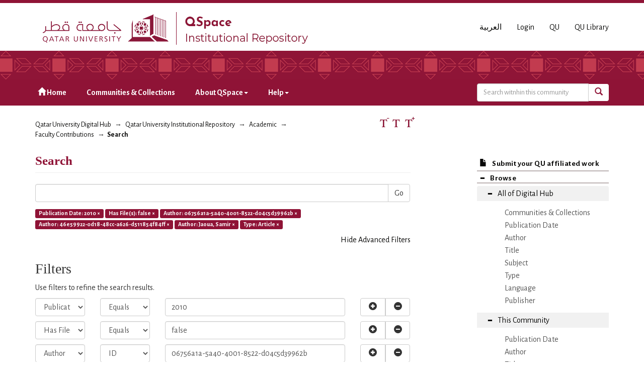

--- FILE ---
content_type: text/html;charset=utf-8
request_url: https://qspace.qu.edu.qa/handle/10576/32/discover?filtertype_0=has_content_in_original_bundle&filtertype_1=author&filtertype_2=author&filter_relational_operator_1=authority&filtertype_3=author&filter_relational_operator_0=equals&filtertype_4=type&filter_2=46e59922-0d18-48cc-a626-d511854f84ff&filter_relational_operator_3=equals&filter_1=06756a1a-5a40-4001-8522-d04c5d39962b&filter_relational_operator_2=authority&filter_0=false&filter_relational_operator_4=equals&filter_4=Article&filter_3=Jaoua%2C+Samir&filtertype=dateIssued&filter_relational_operator=equals&filter=2010
body_size: 52190
content:
<!DOCTYPE html>
            <!--[if lt IE 7]> <html class="no-js lt-ie9 lt-ie8 lt-ie7" lang="en"> <![endif]-->
            <!--[if IE 7]>    <html class="no-js lt-ie9 lt-ie8" lang="en"> <![endif]-->
            <!--[if IE 8]>    <html class="no-js lt-ie9" lang="en"> <![endif]-->
            <!--[if gt IE 8]><!--> <html class="no-js" lang="en"> <!--<![endif]-->
            <head><META http-equiv="Content-Type" content="text/html; charset=UTF-8">
<meta charset="utf-8">
<meta content="text/html; charset=UTF-8" http-equiv="Content-Type">
<meta content="IE=edge,chrome=1" http-equiv="X-UA-Compatible">
<meta content="width=device-width,initial-scale=1" name="viewport">
<script src="https://www.googletagmanager.com/gtag/js?id=UA-162916807-1" async="true"></script><script>
                window.dataLayer = window.dataLayer || [];
                function gtag(){dataLayer.push(arguments);}
                gtag('js', new Date());

                gtag('config', 'UA-162916807-1');
          </script>
<link href="https://fonts.googleapis.com/css?family=Alegreya+Sans+SC|Alegreya+Sans:400,700" rel="stylesheet" type="text/css">
<link rel="shortcut icon" href="/themes/QSpace-Mirage2/images/favicon.png">
<link rel="apple-touch-icon" href="/themes/QSpace-Mirage2/images/apple-touch-icon.png">
<meta name="Generator" content="DSpace 6.3">
<meta name="ROBOTS" content="NOINDEX, FOLLOW">
<link href="/themes/QSpace-Mirage2/styles/main.css" rel="stylesheet">
<link type="application/opensearchdescription+xml" rel="search" href="https://qspace.qu.edu.qa:443/open-search/description.xml" title="DSpace">
<script>
                //Clear default text of empty text areas on focus
                function tFocus(element)
                {
                if (element.value == ' '){element.value='';}
                }
                //Clear default text of empty text areas on submit
                function tSubmit(form)
                {
                var defaultedElements = document.getElementsByTagName("textarea");
                for (var i=0; i != defaultedElements.length; i++){
                if (defaultedElements[i].value == ' '){
                defaultedElements[i].value='';}}
                }
                //Disable pressing 'enter' key to submit a form (otherwise pressing 'enter' causes a submission to start over)
                function disableEnterKey(e)
                {
                var key;

                if(window.event)
                key = window.event.keyCode;     //Internet Explorer
                else
                key = e.which;     //Firefox and Netscape

                if(key == 13)  //if "Enter" pressed, then disable!
                return false;
                else
                return true;
                }
            </script><!--[if lt IE 9]>
                <script src="/themes/QSpace-Mirage2/vendor/html5shiv/dist/html5shiv.js"> </script>
                <script src="/themes/QSpace-Mirage2/vendor/respond/dest/respond.min.js"> </script>
                <![endif]--><script src="/themes/QSpace-Mirage2/vendor/modernizr/modernizr.js"> </script>
<title>Search</title>
<script src="https://www.google.com/recaptcha/api.js"></script>
</head><body>
<header>
<div role="navigation" class="navbar navbar-default navbar-static-top">
<div class="container">
<div class="navbar-header">
<a href="/" class="
								navbar-brand visible-xs col-xs-7
							"><img class="desktop hidden-xs hidden-sm" src="https://qspace.qu.edu.qa/themes/QSpace-Mirage2/images/QU_QSpace_desktop_en.png"><img class="mobile hidden-lg hidden-md" src="https://qspace.qu.edu.qa/themes/QSpace-Mirage2/images/QU_QSpace_mobile_en.png"></a><a href="/" class="
								navbar-brand hidden-xs
							"><img class="desktop hidden-xs hidden-sm" src="https://qspace.qu.edu.qa/themes/QSpace-Mirage2/images/QU_QSpace_desktop_en.png"><img class="mobile hidden-lg hidden-md" src="https://qspace.qu.edu.qa/themes/QSpace-Mirage2/images/QU_QSpace_mobile_en.png"></a>
<div class="
										navbar-header pull-right visible-xs hidden-sm hidden-md hidden-lg
								">
<ul id="mobile-navigation" class="nav nav-pills pull-left ">
<li class="dropdown" id="ds-language-selection-xs">
<button data-toggle="dropdown" class="dropdown-toggle navbar-toggle navbar-link" role="button" href="#" id="language-dropdown-toggle-xs"><b aria-hidden="true" class="visible-xs glyphicon glyphicon-globe"></b></button>
<ul data-no-collapse="true" aria-labelledby="language-dropdown-toggle-xs" role="menu" class="dropdown-menu pull-right">
<li role="presentation" class="disabled">
<a href="?filtertype_0=has_content_in_original_bundle&filtertype_1=author&filtertype_2=author&filter_relational_operator_1=authority&filtertype_3=author&filter_relational_operator_0=equals&filtertype_4=type&filter_2=46e59922-0d18-48cc-a626-d511854f84ff&filter_relational_operator_3=equals&filter_1=06756a1a-5a40-4001-8522-d04c5d39962b&filter_relational_operator_2=authority&filter_0=false&filter_relational_operator_4=equals&filter_4=Article&filter_3=Jaoua%2C+Samir&filtertype=dateIssued&filter_relational_operator=equals&filter=2010&locale-attribute=en">English</a>
</li>
<li role="presentation">
<a href="?filtertype_0=has_content_in_original_bundle&filtertype_1=author&filtertype_2=author&filter_relational_operator_1=authority&filtertype_3=author&filter_relational_operator_0=equals&filtertype_4=type&filter_2=46e59922-0d18-48cc-a626-d511854f84ff&filter_relational_operator_3=equals&filter_1=06756a1a-5a40-4001-8522-d04c5d39962b&filter_relational_operator_2=authority&filter_0=false&filter_relational_operator_4=equals&filter_4=Article&filter_3=Jaoua%2C+Samir&filtertype=dateIssued&filter_relational_operator=equals&filter=2010&locale-attribute=ar">العربية</a>
</li>
</ul>
</li>
<li>
<form method="get" action="/login" style="display: inline">
<button class="navbar-toggle navbar-link"><b aria-hidden="true" class="visible-xs glyphicon glyphicon-user"></b></button>
</form>
</li>
</ul>
<button data-toggle="offcanvas" class="navbar-toggle" type="button"><span class="sr-only">Toggle navigation</span><span class="icon-bar"></span><span class="icon-bar"></span><span class="icon-bar"></span></button>
</div>
<div id="desktop-navigation" class="
										navbar-header pull-right hidden-xs
								">
<ul class="nav navbar-nav pull-left">
<li class="dropdown" id="ds-language-selection">
<a href="?filtertype_0=has_content_in_original_bundle&filtertype_1=author&filtertype_2=author&filter_relational_operator_1=authority&filtertype_3=author&filter_relational_operator_0=equals&filtertype_4=type&filter_2=46e59922-0d18-48cc-a626-d511854f84ff&filter_relational_operator_3=equals&filter_1=06756a1a-5a40-4001-8522-d04c5d39962b&filter_relational_operator_2=authority&filter_0=false&filter_relational_operator_4=equals&filter_4=Article&filter_3=Jaoua%2C+Samir&filtertype=dateIssued&filter_relational_operator=equals&filter=2010&locale-attribute=ar">العربية</a>
</li>
<input id="selected-language" type="hidden" value="en">
</ul>
<ul class="nav navbar-nav pull-left">
<li>
<a href="/login"><span class="hidden-xs">Login</span></a>
</li>
</ul>
<ul class="nav navbar-nav pull-left hidden-sm hidden-xs">
<li>
<a href="http://www.qu.edu.qa"><span>QU</span></a>
</li>
<li>
<a href="http://library.qu.edu.qa"><span>QU Library</span></a>
</li>
</ul>
<button type="button" class="navbar-toggle visible-sm" data-toggle="offcanvas"><span class="sr-only">Toggle navigation</span><span class="icon-bar"></span><span class="icon-bar"></span><span class="icon-bar"></span></button>
</div>
</div>
</div>
<div id="top"></div>
<div id="navigation">
<div class="container">
<ul id="desktop-navigation" class="
						      nav navbar-nav col-md-9 col-lg-9 hidden-xs hidden-sm
						  ">
<li>
<a href="/"><span aria-hidden="true" class="glyphicon glyphicon-home"></span>&nbsp;Home</a>
</li>
<li>
<a href="/community-list">Communities &amp; Collections</a>
</li>
<li class="dropdown">
<a href="#">About QSpace<span class="caret"></span></a>
<ul class="dropdown-menu">
<li>
<a href="/page/vision-mission">Vision &amp; Mission  </a>
</li>
</ul>
</li>
<li class="dropdown">
<a href="#">Help<span class="caret"></span></a>
<ul class="dropdown-menu">
<li>
<a href="/page/item-submission">Item Submission </a>
</li>
<li>
<a href="http://www.sherpa.ac.uk/romeo/search.php" target="_blank">Publisher policies</a>
</li>
<li class="dropdown-submenu">
<a href="#" tabindex="-1" class="test">User guides </a>
<ul class="dropdown-menu">
<li>
<a href="/page/Browse-guide" tabindex="-1"> QSpace Browsing</a>
</li>
<li>
<a href="/page/Search-guide" tabindex="-1">  QSpace Searching (Simple &amp; Advanced Search) </a>
</li>
<li>
<a href="/page/Submission-guide" tabindex="-1">QSpace Item Submission </a>
</li>
<li>
<a href="/page/Glossary-guide" tabindex="-1">QSpace Glossary</a>
</li>
</ul>
</li>
</ul>
</li>
</ul>
<div id="ds-search-form" class="
      										col-xs-12 col-sm-6 col-md-3 col-lg-3
      								">
<form method="post" style="" action="/handle/10576/32/discover">
<fieldset>
<div class="input-group">
<input type="text" class="ds-text-field form-control" name="query" placeholder="Search witnhin this community"><span class="input-group-btn"><button title="Go" class="ds-button-field btn btn-primary"><span aria-hidden="true" class="glyphicon glyphicon-search"></span></button></span>
</div>
</fieldset>
</form>
</div>
</div>
</div>
</div>
</header>
<div class="trail-wrapper hidden-print">
<div class="container">
<div class="row">
<div class="
								col-xs-12 col-sm-12 col-md-6 col-lg-6
							">
<div class="breadcrumb dropdown visible-xs">
<a data-toggle="dropdown" class="dropdown-toggle" role="button" href="#" id="trail-dropdown-toggle">Search&nbsp;<b class="caret"></b></a>
<ul aria-labelledby="trail-dropdown-toggle" role="menu" class="dropdown-menu">
<li role="presentation">
<a role="menuitem" href="/"><i aria-hidden="true" class="glyphicon glyphicon-home"></i>&nbsp;
                        Qatar University Digital Hub</a>
</li>
<li role="presentation">
<a role="menuitem" href="/handle/10576/20491">Qatar University Institutional Repository</a>
</li>
<li role="presentation">
<a role="menuitem" href="/handle/10576/22">Academic</a>
</li>
<li role="presentation">
<a role="menuitem" href="/handle/10576/32">Faculty Contributions</a>
</li>
<li role="presentation" class="disabled">
<a href="#" role="menuitem">Search</a>
</li>
</ul>
</div>
<ul class="breadcrumb hidden-xs">
<li>
<a href="/">Qatar University Digital Hub</a>
</li>
<li>
<a href="/handle/10576/20491">Qatar University Institutional Repository</a>
</li>
<li>
<a href="/handle/10576/22">Academic</a>
</li>
<li>
<a href="/handle/10576/32">Faculty Contributions</a>
</li>
<li class="active">Search</li>
</ul>
</div>
<div id="FontSize" class="
								col-md-2 col-lg-2 hidden-xs hidden-sm
							">
<li>
<a class="increaseFont"><span class="MaxFont">  &nbsp; </span></a><a class="resetFont"><span class="ResetFont">  &nbsp; </span></a><a class="decreaseFont"><span class="MinFont">  &nbsp; </span></a>
</li>
</div>
<div class="col-md-4 col-lg-4 hidden-xs hidden-sm"> &nbsp;  </div>
</div>
</div>
</div>
<div class="hidden" id="no-js-warning-wrapper">
<div id="no-js-warning">
<div class="notice failure">JavaScript is disabled for your browser. Some features of this site may not work without it.</div>
</div>
</div>
<div class="container" id="main-container">
<div class="row row-offcanvas row-offcanvas-right">
<div class="horizontal-slider clearfix">
<div class="
                                  								col-xs-12 col-sm-12 col-md-9 main-content
                                 							">
<div>
<h2 class="ds-div-head page-header first-page-header">Search</h2>
<div id="aspect_discovery_SimpleSearch_div_search" class="ds-static-div primary">
<p class="ds-paragraph">
<input id="aspect_discovery_SimpleSearch_field_discovery-json-search-url" class="ds-hidden-field form-control" name="discovery-json-search-url" type="hidden" value="http://qspace.qu.edu.qa/JSON/discovery/search">
</p>
<p class="ds-paragraph">
<input id="aspect_discovery_SimpleSearch_field_discovery-json-scope" class="ds-hidden-field form-control" name="discovery-json-scope" type="hidden" value="10576/32">
</p>
<p class="ds-paragraph">
<input id="aspect_discovery_SimpleSearch_field_contextpath" class="ds-hidden-field form-control" name="contextpath" type="hidden" value="">
</p>
<div id="aspect_discovery_SimpleSearch_div_discovery-search-box" class="ds-static-div discoverySearchBox">
<form id="aspect_discovery_SimpleSearch_div_general-query" class="ds-interactive-div discover-search-box" action="discover" method="get" onsubmit="javascript:tSubmit(this);">
<fieldset id="aspect_discovery_SimpleSearch_list_primary-search" class="ds-form-list">
<div class="ds-form-item row">
<div class="col-sm-12">
<p class="input-group">
<input id="aspect_discovery_SimpleSearch_field_query" class="ds-text-field form-control" name="query" type="text" value=""><span class="input-group-btn"><button id="aspect_discovery_SimpleSearch_field_submit" class="ds-button-field btn btn-default search-icon search-icon" name="submit" type="submit">Go</button></span>
</p>
</div>
</div>
<div id="filters-overview-wrapper-squared"></div>
</fieldset>
<p class="ds-paragraph">
<input id="aspect_discovery_SimpleSearch_field_filtertype_0" class="ds-hidden-field form-control" name="filtertype_0" type="hidden" value="dateIssued">
</p>
<p class="ds-paragraph">
<input id="aspect_discovery_SimpleSearch_field_filtertype_1" class="ds-hidden-field form-control" name="filtertype_1" type="hidden" value="has_content_in_original_bundle">
</p>
<p class="ds-paragraph">
<input id="aspect_discovery_SimpleSearch_field_filtertype_2" class="ds-hidden-field form-control" name="filtertype_2" type="hidden" value="author">
</p>
<p class="ds-paragraph">
<input id="aspect_discovery_SimpleSearch_field_filter_relational_operator_1" class="ds-hidden-field form-control" name="filter_relational_operator_1" type="hidden" value="equals">
</p>
<p class="ds-paragraph">
<input id="aspect_discovery_SimpleSearch_field_filtertype_3" class="ds-hidden-field form-control" name="filtertype_3" type="hidden" value="author">
</p>
<p class="ds-paragraph">
<input id="aspect_discovery_SimpleSearch_field_filter_relational_operator_0" class="ds-hidden-field form-control" name="filter_relational_operator_0" type="hidden" value="equals">
</p>
<p class="ds-paragraph">
<input id="aspect_discovery_SimpleSearch_field_filtertype_4" class="ds-hidden-field form-control" name="filtertype_4" type="hidden" value="author">
</p>
<p class="ds-paragraph">
<input id="aspect_discovery_SimpleSearch_field_filter_2" class="ds-hidden-field form-control" name="filter_2" type="hidden" value="06756a1a-5a40-4001-8522-d04c5d39962b">
</p>
<p class="ds-paragraph">
<input id="aspect_discovery_SimpleSearch_field_filter_relational_operator_3" class="ds-hidden-field form-control" name="filter_relational_operator_3" type="hidden" value="authority">
</p>
<p class="ds-paragraph">
<input id="aspect_discovery_SimpleSearch_field_filtertype_5" class="ds-hidden-field form-control" name="filtertype_5" type="hidden" value="type">
</p>
<p class="ds-paragraph">
<input id="aspect_discovery_SimpleSearch_field_filter_1" class="ds-hidden-field form-control" name="filter_1" type="hidden" value="false">
</p>
<p class="ds-paragraph">
<input id="aspect_discovery_SimpleSearch_field_filter_relational_operator_2" class="ds-hidden-field form-control" name="filter_relational_operator_2" type="hidden" value="authority">
</p>
<p class="ds-paragraph">
<input id="aspect_discovery_SimpleSearch_field_filter_0" class="ds-hidden-field form-control" name="filter_0" type="hidden" value="2010">
</p>
<p class="ds-paragraph">
<input id="aspect_discovery_SimpleSearch_field_filter_relational_operator_5" class="ds-hidden-field form-control" name="filter_relational_operator_5" type="hidden" value="equals">
</p>
<p class="ds-paragraph">
<input id="aspect_discovery_SimpleSearch_field_filter_relational_operator_4" class="ds-hidden-field form-control" name="filter_relational_operator_4" type="hidden" value="equals">
</p>
<p class="ds-paragraph">
<input id="aspect_discovery_SimpleSearch_field_filter_5" class="ds-hidden-field form-control" name="filter_5" type="hidden" value="Article">
</p>
<p class="ds-paragraph">
<input id="aspect_discovery_SimpleSearch_field_filter_4" class="ds-hidden-field form-control" name="filter_4" type="hidden" value="Jaoua, Samir">
</p>
<p class="ds-paragraph">
<input id="aspect_discovery_SimpleSearch_field_filter_3" class="ds-hidden-field form-control" name="filter_3" type="hidden" value="46e59922-0d18-48cc-a626-d511854f84ff">
</p>
</form>
<form id="aspect_discovery_SimpleSearch_div_search-filters" class="ds-interactive-div discover-filters-box " action="discover" method="get" onsubmit="javascript:tSubmit(this);">
<div class="ds-static-div clearfix">
<p class="ds-paragraph pull-right">
<a href="#" class="show-advanced-filters">Show Advanced Filters</a><a href="#" class="hide-advanced-filters hidden">Hide Advanced Filters</a>
</p>
</div>
<h3 class="ds-div-head discovery-filters-wrapper-head hidden">Filters</h3>
<div id="aspect_discovery_SimpleSearch_div_discovery-filters-wrapper" class="ds-static-div  hidden">
<p class="ds-paragraph">Use filters to refine the search results.</p>
<script type="text/javascript">
                if (!window.DSpace) {
                    window.DSpace = {};
                }
                if (!window.DSpace.discovery) {
                    window.DSpace.discovery = {};
                }
                if (!window.DSpace.discovery.filters) {
                    window.DSpace.discovery.filters = [];
                }
                window.DSpace.discovery.filters.push({
                    type: 'dateIssued',
                    relational_operator: 'equals',
                    query: '2010',
                });
            </script><script type="text/javascript">
                if (!window.DSpace) {
                    window.DSpace = {};
                }
                if (!window.DSpace.discovery) {
                    window.DSpace.discovery = {};
                }
                if (!window.DSpace.discovery.filters) {
                    window.DSpace.discovery.filters = [];
                }
                window.DSpace.discovery.filters.push({
                    type: 'has_content_in_original_bundle',
                    relational_operator: 'equals',
                    query: 'false',
                });
            </script><script type="text/javascript">
                if (!window.DSpace) {
                    window.DSpace = {};
                }
                if (!window.DSpace.discovery) {
                    window.DSpace.discovery = {};
                }
                if (!window.DSpace.discovery.filters) {
                    window.DSpace.discovery.filters = [];
                }
                window.DSpace.discovery.filters.push({
                    type: 'author',
                    relational_operator: 'authority',
                    query: '06756a1a-5a40-4001-8522-d04c5d39962b',
                });
            </script><script type="text/javascript">
                if (!window.DSpace) {
                    window.DSpace = {};
                }
                if (!window.DSpace.discovery) {
                    window.DSpace.discovery = {};
                }
                if (!window.DSpace.discovery.filters) {
                    window.DSpace.discovery.filters = [];
                }
                window.DSpace.discovery.filters.push({
                    type: 'author',
                    relational_operator: 'authority',
                    query: '46e59922-0d18-48cc-a626-d511854f84ff',
                });
            </script><script type="text/javascript">
                if (!window.DSpace) {
                    window.DSpace = {};
                }
                if (!window.DSpace.discovery) {
                    window.DSpace.discovery = {};
                }
                if (!window.DSpace.discovery.filters) {
                    window.DSpace.discovery.filters = [];
                }
                window.DSpace.discovery.filters.push({
                    type: 'author',
                    relational_operator: 'equals',
                    query: 'Jaoua, Samir',
                });
            </script><script type="text/javascript">
                if (!window.DSpace) {
                    window.DSpace = {};
                }
                if (!window.DSpace.discovery) {
                    window.DSpace.discovery = {};
                }
                if (!window.DSpace.discovery.filters) {
                    window.DSpace.discovery.filters = [];
                }
                window.DSpace.discovery.filters.push({
                    type: 'type',
                    relational_operator: 'equals',
                    query: 'Article',
                });
            </script><script type="text/javascript">
                if (!window.DSpace) {
                    window.DSpace = {};
                }
                if (!window.DSpace.discovery) {
                    window.DSpace.discovery = {};
                }
                if (!window.DSpace.discovery.filters) {
                    window.DSpace.discovery.filters = [];
                }
            </script><script>
            if (!window.DSpace.i18n) {
                window.DSpace.i18n = {};
            } 
            if (!window.DSpace.i18n.discovery) {
                window.DSpace.i18n.discovery = {};
            }
        
                    if (!window.DSpace.i18n.discovery.filtertype) {
                        window.DSpace.i18n.discovery.filtertype = {};
                    }
                window.DSpace.i18n.discovery.filtertype['title']='Title';window.DSpace.i18n.discovery.filtertype['author']='Author';window.DSpace.i18n.discovery.filtertype['subject']='Subject';window.DSpace.i18n.discovery.filtertype['type']='Type';window.DSpace.i18n.discovery.filtertype['publisher']='Publisher';window.DSpace.i18n.discovery.filtertype['publication']='Publication Name ';window.DSpace.i18n.discovery.filtertype['dateIssued']='Publication Date';window.DSpace.i18n.discovery.filtertype['language']=' Language';window.DSpace.i18n.discovery.filtertype['series']='Series';window.DSpace.i18n.discovery.filtertype['sponsor']='Sponsor';window.DSpace.i18n.discovery.filtertype['abstract']='Abstract';window.DSpace.i18n.discovery.filtertype['has_content_in_original_bundle']='Has File(s)';window.DSpace.i18n.discovery.filtertype['original_bundle_filenames']='Filename';window.DSpace.i18n.discovery.filtertype['original_bundle_descriptions']='File description';
                    if (!window.DSpace.i18n.discovery.filter_relational_operator) {
                        window.DSpace.i18n.discovery.filter_relational_operator = {};
                    }
                window.DSpace.i18n.discovery.filter_relational_operator['contains']='Contains';window.DSpace.i18n.discovery.filter_relational_operator['equals']='Equals';window.DSpace.i18n.discovery.filter_relational_operator['authority']='ID';window.DSpace.i18n.discovery.filter_relational_operator['notcontains']='Not Contains';window.DSpace.i18n.discovery.filter_relational_operator['notequals']='Not Equals';window.DSpace.i18n.discovery.filter_relational_operator['notauthority']='Not ID';</script>
<div id="aspect_discovery_SimpleSearch_row_filter-controls" class="ds-form-item apply-filter">
<div>
<div class="">
<p class="btn-group">
<button id="aspect_discovery_SimpleSearch_field_submit_reset_filter" class="ds-button-field btn btn-default discovery-reset-filter-button discovery-reset-filter-button" name="submit_reset_filter" type="submit">Reset filters</button><button class="ds-button-field btn btn-default discovery-add-filter-button visible-xs discovery-add-filter-button visible-xs " name="submit_add_filter" type="submit">Add New Filter</button><button id="aspect_discovery_SimpleSearch_field_submit_apply_filter" class="ds-button-field btn btn-default discovery-apply-filter-button discovery-apply-filter-button" name="submit_apply_filter" type="submit">Apply filters</button>
</p>
</div>
</div>
</div>
</div>
</form>
</div>
<form id="aspect_discovery_SimpleSearch_div_main-form" class="ds-interactive-div " action="/handle/10576/32/discover" method="post" onsubmit="javascript:tSubmit(this);">
<p class="ds-paragraph">
<input id="aspect_discovery_SimpleSearch_field_search-result" class="ds-hidden-field form-control" name="search-result" type="hidden" value="true">
</p>
<p class="ds-paragraph">
<input id="aspect_discovery_SimpleSearch_field_query" class="ds-hidden-field form-control" name="query" type="hidden" value="">
</p>
<p class="ds-paragraph">
<input id="aspect_discovery_SimpleSearch_field_current-scope" class="ds-hidden-field form-control" name="current-scope" type="hidden" value="10576/32">
</p>
<p class="ds-paragraph">
<input id="aspect_discovery_SimpleSearch_field_filtertype_0" class="ds-hidden-field form-control" name="filtertype_0" type="hidden" value="dateIssued">
</p>
<p class="ds-paragraph">
<input id="aspect_discovery_SimpleSearch_field_filtertype_1" class="ds-hidden-field form-control" name="filtertype_1" type="hidden" value="has_content_in_original_bundle">
</p>
<p class="ds-paragraph">
<input id="aspect_discovery_SimpleSearch_field_filtertype_2" class="ds-hidden-field form-control" name="filtertype_2" type="hidden" value="author">
</p>
<p class="ds-paragraph">
<input id="aspect_discovery_SimpleSearch_field_filter_relational_operator_1" class="ds-hidden-field form-control" name="filter_relational_operator_1" type="hidden" value="equals">
</p>
<p class="ds-paragraph">
<input id="aspect_discovery_SimpleSearch_field_filtertype_3" class="ds-hidden-field form-control" name="filtertype_3" type="hidden" value="author">
</p>
<p class="ds-paragraph">
<input id="aspect_discovery_SimpleSearch_field_filter_relational_operator_0" class="ds-hidden-field form-control" name="filter_relational_operator_0" type="hidden" value="equals">
</p>
<p class="ds-paragraph">
<input id="aspect_discovery_SimpleSearch_field_filtertype_4" class="ds-hidden-field form-control" name="filtertype_4" type="hidden" value="author">
</p>
<p class="ds-paragraph">
<input id="aspect_discovery_SimpleSearch_field_filter_2" class="ds-hidden-field form-control" name="filter_2" type="hidden" value="06756a1a-5a40-4001-8522-d04c5d39962b">
</p>
<p class="ds-paragraph">
<input id="aspect_discovery_SimpleSearch_field_filter_relational_operator_3" class="ds-hidden-field form-control" name="filter_relational_operator_3" type="hidden" value="authority">
</p>
<p class="ds-paragraph">
<input id="aspect_discovery_SimpleSearch_field_filtertype_5" class="ds-hidden-field form-control" name="filtertype_5" type="hidden" value="type">
</p>
<p class="ds-paragraph">
<input id="aspect_discovery_SimpleSearch_field_filter_1" class="ds-hidden-field form-control" name="filter_1" type="hidden" value="false">
</p>
<p class="ds-paragraph">
<input id="aspect_discovery_SimpleSearch_field_filter_relational_operator_2" class="ds-hidden-field form-control" name="filter_relational_operator_2" type="hidden" value="authority">
</p>
<p class="ds-paragraph">
<input id="aspect_discovery_SimpleSearch_field_filter_0" class="ds-hidden-field form-control" name="filter_0" type="hidden" value="2010">
</p>
<p class="ds-paragraph">
<input id="aspect_discovery_SimpleSearch_field_filter_relational_operator_5" class="ds-hidden-field form-control" name="filter_relational_operator_5" type="hidden" value="equals">
</p>
<p class="ds-paragraph">
<input id="aspect_discovery_SimpleSearch_field_filter_relational_operator_4" class="ds-hidden-field form-control" name="filter_relational_operator_4" type="hidden" value="equals">
</p>
<p class="ds-paragraph">
<input id="aspect_discovery_SimpleSearch_field_filter_5" class="ds-hidden-field form-control" name="filter_5" type="hidden" value="Article">
</p>
<p class="ds-paragraph">
<input id="aspect_discovery_SimpleSearch_field_filter_4" class="ds-hidden-field form-control" name="filter_4" type="hidden" value="Jaoua, Samir">
</p>
<p class="ds-paragraph">
<input id="aspect_discovery_SimpleSearch_field_filter_3" class="ds-hidden-field form-control" name="filter_3" type="hidden" value="46e59922-0d18-48cc-a626-d511854f84ff">
</p>
<p class="ds-paragraph">
<input id="aspect_discovery_SimpleSearch_field_rpp" class="ds-hidden-field form-control" name="rpp" type="hidden" value="10">
</p>
<p class="ds-paragraph">
<input id="aspect_discovery_SimpleSearch_field_sort_by" class="ds-hidden-field form-control" name="sort_by" type="hidden" value="score">
</p>
<p class="ds-paragraph">
<input id="aspect_discovery_SimpleSearch_field_order" class="ds-hidden-field form-control" name="order" type="hidden" value="desc">
</p>
</form>
<div class="pagination-masked clearfix top">
<div class="row">
<div class="
												col-xs-9
											">
<p class="pagination-info">Now showing items 1-1 of 1</p>
</div>
<div class="col-xs-3">
<div class="btn-group discovery-sort-options-menu pull-right controls-gear-wrapper" id="aspect_discovery_SimpleSearch_div_search-controls-gear">
<button data-toggle="dropdown" class="btn btn-default dropdown-toggle"><span aria-hidden="true" class="glyphicon glyphicon-cog"></span></button>
<ul role="menu" class="dropdown-menu">
<li id="aspect_discovery_SimpleSearch_item_sort-head" class=" gear-head first dropdown-header">Sort Options:</li>
<li id="aspect_discovery_SimpleSearch_item_relevance" class=" gear-option gear-option-selected">
<a href="sort_by=score&order=desc">Relevance</a>
</li>
<li id="aspect_discovery_SimpleSearch_item_dc_title_sort" class=" gear-option">
<a href="sort_by=dc.title_sort&order=asc">Title Asc</a>
</li>
<li id="aspect_discovery_SimpleSearch_item_dc_title_sort" class=" gear-option">
<a href="sort_by=dc.title_sort&order=desc">Title Desc</a>
</li>
<li id="aspect_discovery_SimpleSearch_item_dc_date_issued_dt" class=" gear-option">
<a href="sort_by=dc.date.issued_dt&order=asc">Publication Date Asc</a>
</li>
<li id="aspect_discovery_SimpleSearch_item_dc_date_issued_dt" class=" gear-option">
<a href="sort_by=dc.date.issued_dt&order=desc">Publication Date Desc</a>
</li>
<li class="divider"></li>
<li id="aspect_discovery_SimpleSearch_item_rpp-head" class=" gear-head dropdown-header">Results Per Page:</li>
<li id="aspect_discovery_SimpleSearch_item_rpp-5" class=" gear-option">
<a href="rpp=5">5</a>
</li>
<li id="aspect_discovery_SimpleSearch_item_rpp-10" class=" gear-option gear-option-selected">
<a href="rpp=10">10</a>
</li>
<li id="aspect_discovery_SimpleSearch_item_rpp-20" class=" gear-option">
<a href="rpp=20">20</a>
</li>
<li id="aspect_discovery_SimpleSearch_item_rpp-40" class=" gear-option">
<a href="rpp=40">40</a>
</li>
<li id="aspect_discovery_SimpleSearch_item_rpp-60" class=" gear-option">
<a href="rpp=60">60</a>
</li>
<li id="aspect_discovery_SimpleSearch_item_rpp-80" class=" gear-option">
<a href="rpp=80">80</a>
</li>
<li id="aspect_discovery_SimpleSearch_item_rpp-100" class=" gear-option">
<a href="rpp=100">100</a>
</li>
</ul>
</div>
</div>
</div>
</div>
<div id="aspect_discovery_SimpleSearch_div_search-results" class="ds-static-div primary">
<div class="row ds-artifact-item ">
<div class="col-sm-3 hidden-xs">
<div class="thumbnail artifact-preview">
<a href="/handle/10576/3971" class="image-link"><img alt="Thumbnail" class="img-thumbnail" data-src="holder.js/110x130/text:No Thumbnail"></a>
</div>
</div>
<div class="col-sm-9 artifact-description">
<a href="/handle/10576/3971">
<h4>Antifungal activities of an endophytic Pseudomonas fluorescens strain Pf1TZ harbouring genes from pyoluteorin and phenazine clusters<span class="Z3988" title="ctx_ver=Z39.88-2004&amp;rft_val_fmt=info%3Aofi%2Ffmt%3Akev%3Amtx%3Adc&amp;rft_id=Kilani-Feki%2C+O.%2C+Khiari%2C+O.%2C+Culioli%2C+G.%2C+Ortalo-Magn%C3%A9%2C+A.%2C+Zouari%2C+N.%2C+Blache%2C+Y.%2C+%26+Jaoua%2C+S.+%282010%29%2C+%22Antifungal+activities+of+an+endophytic+Pseudomonas+fluorescens+strain+Pf1TZ+harbouring+genes+from+pyoluteorin+and+phenazine+clusters%22%2C+Biotechnology+Letters%2C+32%289%29%2C+1279%E2%80%931285.&amp;rft_id=0141-5492&amp;rft_id=http%3A%2F%2Fdx.doi.org%2F10.1007%2Fs10529-010-0286-9&amp;rft_id=http%3A%2F%2Fhdl.handle.net%2F10576%2F3971&amp;rft_id=1279-1285&amp;rft_id=9&amp;rft_id=32&amp;rft_id=1573-6776&amp;rfr_id=info%3Asid%2Fdspace.org%3Arepository&amp;">&nbsp;</span>
</h4>
</a>
<div class="artifact-info">
<span class="author h4"><small><span class="ds-dc_contributor_author-authority">Kilani-Feki, Olfa; </span><span class="ds-dc_contributor_author-authority">Khiari, Oussama; </span><span class="ds-dc_contributor_author-authority">Culioli, Gerald; </span><span class="ds-dc_contributor_author-authority">Ortalo-Magne, Annick; </span><span class="ds-dc_contributor_author-authority">Zouari, Nabil; </span><span class="ds-dc_contributor_author-authority more" style="display: none;">Blache, Yves; </span><span class="ds-dc_contributor_author-authority more" style="display: none;">Jaoua, Samir</span><a href="javascript:void(0)"><strong><span class="show-more-link">... more authors <i aria-hidden="true" class="fa fa-angle-down"></i></span></strong></a><a href="javascript:void(0)"><strong><span style="display:none;" class="show-less-link">... less authors<i aria-hidden="true" class="fa fa-angle-up"></i></span></strong></a></small></span><span class="publication-details h4"><small> (<span class="publisher">
<bdi>Springer Netherlands</bdi>
</span>, <span class="date">2010</span> , <span class="type">Article</span>)</small></span>
<div class="abstract">Pseudomonas fluorescens Pf1TZ was inhibitory in vitro to a number of phytopathogenic fungi and could protect vine plantlets against Botrytis cinerea. Total protection was reached after 3 weeks of bacterial inoculation. The ...</div>
</div>
</div>
</div>
</div>
<div class="pagination-masked clearfix bottom"></div>
</div>
</div>
<div class="visible-xs visible-sm">
<footer>
<div class="row">
<hr>
<div class="
									col-xs-12 col-sm-8
								">
<div> Qatar University Digital Hub is a digital collection operated and maintained by the <a title="Qatar University Library Homepage" style="color:#734200; " target="_blank" href="http://library.qu.edu.qa"> Qatar University Library </a>  and supported by the <a style="color:#734200; " target="_blank" title="Qatar University ITs " href="http://its.qu.edu.qa/"> ITS department </a> 
</div>
<br>
<div class=" hidden-xs hidden-sm hidden-print">
<a style="color:#734200;" href="/contact">Contact Us</a>
</div>
<div class=" hidden-md hidden-lg hidden-print">
<a style="color:#734200;" href="/contact">Contact Us</a> | <a href="http://www.qu.edu.qa" class="hidden-md hidden-lg" style="color:#734200;">QU</a>
</div>
</div>
<div class="col-sm-4 hidden-xs hidden-print" id="footer-logo">
<div class="
									pull-right
								">
<br>
<img src="http://qspace.qu.edu.qa/themes/QSpace-Mirage2/images/web_powered_by.gif" alt=""></div>
</div>
</div>
<a class="hidden" href="/htmlmap">&nbsp;</a>
<p>&nbsp;</p>
</footer>
</div>
</div>
<div role="navigation" id="sidebar" class="col-xs-6 col-sm-3 sidebar-offcanvas">
<div class="word-break hidden-print" id="ds-options">
<a href="/">
<h2 class="ds-option-set-head h6 hidden-md hidden-lg">
<i class="glyphicon glyphicon-home"></i>Home</h2>
</a><a href="/submit">
<h2 class="ds-option-set-head-submitItem h6">
<i class="glyphicon glyphicon-file"></i>Submit your QU affiliated work</h2>
</a>
<h2 class="ds-option-set-head-browse page-header  h6">
<i aria-hidden="true" class="glyphicon glyphicon-minus open-icon "></i><i aria-hidden="true" class="glyphicon glyphicon-plus closed-icon hidden"></i>Browse</h2>
<div id="aspect_viewArtifacts_Navigation_list_browse" class="list-group-browse">
<a class="list-group-item active"><i aria-hidden="true" class="glyphicon glyphicon-minus open-icon"></i><i aria-hidden="true" class="glyphicon glyphicon-plus closed-icon hidden"></i><span class="h5 list-group-item-heading  h5">All of Digital Hub</span></a>
<ul class="ds-simple-list-browse sublist">
<a href="/community-list" class="list-group-item ds-option">
<bdi>Communities &amp; Collections</bdi>
</a><a href="/browse?type=dateissued" class="list-group-item ds-option">
<bdi>Publication Date</bdi>
</a><a href="/browse?type=author" class="list-group-item ds-option">
<bdi>Author</bdi>
</a><a href="/browse?type=title" class="list-group-item ds-option">
<bdi>Title</bdi>
</a><a href="/browse?type=subject" class="list-group-item ds-option">
<bdi>Subject</bdi>
</a><a href="/browse?type=type" class="list-group-item ds-option">
<bdi>Type</bdi>
</a><a href="/browse?type=language" class="list-group-item ds-option">
<bdi>Language</bdi>
</a><a href="/browse?type=publisher" class="list-group-item ds-option">
<bdi>Publisher</bdi>
</a>
</ul>
<a class="list-group-item active"><i aria-hidden="true" class="glyphicon glyphicon-minus open-icon"></i><i aria-hidden="true" class="glyphicon glyphicon-plus closed-icon hidden"></i><span class="h5 list-group-item-heading  h5">This Community</span></a>
<ul class="ds-simple-list-browse sublist">
<a href="/handle/10576/32/browse?type=dateissued" class="list-group-item ds-option">
<bdi>Publication Date</bdi>
</a><a href="/handle/10576/32/browse?type=author" class="list-group-item ds-option">
<bdi>Author</bdi>
</a><a href="/handle/10576/32/browse?type=title" class="list-group-item ds-option">
<bdi>Title</bdi>
</a><a href="/handle/10576/32/browse?type=subject" class="list-group-item ds-option">
<bdi>Subject</bdi>
</a><a href="/handle/10576/32/browse?type=type" class="list-group-item ds-option">
<bdi>Type</bdi>
</a><a href="/handle/10576/32/browse?type=language" class="list-group-item ds-option">
<bdi>Language</bdi>
</a><a href="/handle/10576/32/browse?type=publisher" class="list-group-item ds-option">
<bdi>Publisher</bdi>
</a>
</ul>
</div>
<h2 class="ds-option-set-head  h6">
<i aria-hidden="true" class="glyphicon glyphicon-minus open-icon hidden"></i><i aria-hidden="true" class="glyphicon glyphicon-plus closed-icon"></i>My Account</h2>
<div style="display:none;" id="aspect_viewArtifacts_Navigation_list_account" class="list-group">
<a href="/login" class="list-group-item ds-option">Login</a>
</div>
<div style="display:none;" id="aspect_viewArtifacts_Navigation_list_context" class="list-group"></div>
<div style="display:none;" id="aspect_viewArtifacts_Navigation_list_administrative" class="list-group"></div>
<h2 class="ds-option-set-head  h6">
<i aria-hidden="true" class="glyphicon glyphicon-minus open-icon hidden"></i><i aria-hidden="true" class="glyphicon glyphicon-plus closed-icon"></i>Discover</h2>
<div style="display:none;" id="aspect_discovery_Navigation_list_discovery" class="list-group">
<a class="list-group-item active"><i aria-hidden="true" class="glyphicon glyphicon-minus open-icon hidden"></i><i aria-hidden="true" class="glyphicon glyphicon-plus closed-icon"></i><span class="h5 list-group-item-heading  h5">Author</span></a>
<ul style="display:none;" class="ds-simple-list sublist">
<a href="/handle/10576/32/discover?filtertype_0=dateIssued&filtertype_1=has_content_in_original_bundle&filtertype_2=author&filter_relational_operator_1=equals&filtertype_3=author&filter_relational_operator_0=equals&filtertype_4=author&filter_2=06756a1a-5a40-4001-8522-d04c5d39962b&filter_relational_operator_3=authority&filtertype_5=type&filter_1=false&filter_relational_operator_2=authority&filter_0=2010&filter_relational_operator_5=equals&filter_relational_operator_4=equals&filter_5=Article&filter_4=Jaoua%2C+Samir&filter_3=46e59922-0d18-48cc-a626-d511854f84ff&filtertype=author&filter_relational_operator=authority&filter=310335a5-167e-46fa-8975-0c431f1e1501" class="list-group-item ds-option">
<bdi>Blache, Yves (1)</bdi>
</a><a href="/handle/10576/32/discover?filtertype_0=dateIssued&filtertype_1=has_content_in_original_bundle&filtertype_2=author&filter_relational_operator_1=equals&filtertype_3=author&filter_relational_operator_0=equals&filtertype_4=author&filter_2=06756a1a-5a40-4001-8522-d04c5d39962b&filter_relational_operator_3=authority&filtertype_5=type&filter_1=false&filter_relational_operator_2=authority&filter_0=2010&filter_relational_operator_5=equals&filter_relational_operator_4=equals&filter_5=Article&filter_4=Jaoua%2C+Samir&filter_3=46e59922-0d18-48cc-a626-d511854f84ff&filtertype=author&filter_relational_operator=authority&filter=f614e173-ed9a-4b54-94c4-dd4f76cce588" class="list-group-item ds-option">
<bdi>Culioli, Gerald (1)</bdi>
</a><a href="/handle/10576/32/discover?filtertype_0=dateIssued&filtertype_1=has_content_in_original_bundle&filtertype_2=author&filter_relational_operator_1=equals&filtertype_3=author&filter_relational_operator_0=equals&filtertype_4=author&filter_2=06756a1a-5a40-4001-8522-d04c5d39962b&filter_relational_operator_3=authority&filtertype_5=type&filter_1=false&filter_relational_operator_2=authority&filter_0=2010&filter_relational_operator_5=equals&filter_relational_operator_4=equals&filter_5=Article&filter_4=Jaoua%2C+Samir&filter_3=46e59922-0d18-48cc-a626-d511854f84ff&filtertype=author&filter_relational_operator=authority&filter=ef4bbc99-5442-4ba4-9375-f21e2c1db2d8" class="list-group-item ds-option">
<bdi>Jaoua, Samir (1)</bdi>
</a><a href="/handle/10576/32/discover?filtertype_0=dateIssued&filtertype_1=has_content_in_original_bundle&filtertype_2=author&filter_relational_operator_1=equals&filtertype_3=author&filter_relational_operator_0=equals&filtertype_4=author&filter_2=06756a1a-5a40-4001-8522-d04c5d39962b&filter_relational_operator_3=authority&filtertype_5=type&filter_1=false&filter_relational_operator_2=authority&filter_0=2010&filter_relational_operator_5=equals&filter_relational_operator_4=equals&filter_5=Article&filter_4=Jaoua%2C+Samir&filter_3=46e59922-0d18-48cc-a626-d511854f84ff&filtertype=author&filter_relational_operator=authority&filter=49336543-e05d-4b1e-b5a8-e04d9a5b46ac" class="list-group-item ds-option">
<bdi>Khiari, Oussama (1)</bdi>
</a><a href="/handle/10576/32/search-filter?filtertype_0=dateIssued&filtertype_1=has_content_in_original_bundle&filtertype_2=author&filter_relational_operator_1=equals&filtertype_3=author&filter_relational_operator_0=equals&filtertype_4=author&filter_2=06756a1a-5a40-4001-8522-d04c5d39962b&filter_relational_operator_3=authority&filtertype_5=type&filter_1=false&filter_relational_operator_2=authority&filter_0=2010&filter_relational_operator_5=equals&filter_relational_operator_4=equals&filter_5=Article&filter_4=Jaoua%2C+Samir&filter_3=46e59922-0d18-48cc-a626-d511854f84ff&field=author&filterorder=COUNT" class="list-group-item ds-option">
<bdi>... View More</bdi>
</a>
</ul>
<a class="list-group-item active"><i aria-hidden="true" class="glyphicon glyphicon-minus open-icon hidden"></i><i aria-hidden="true" class="glyphicon glyphicon-plus closed-icon"></i><span class="h5 list-group-item-heading  h5">Type</span></a>
<ul style="display:none;" class="ds-simple-list sublist">
<li id="aspect_discovery_SidebarFacetsTransformer_item_0_8203042673247867" class="ds-simple-list-item selected">Article (1)</li>
</ul>
<a class="list-group-item active"><i aria-hidden="true" class="glyphicon glyphicon-minus open-icon hidden"></i><i aria-hidden="true" class="glyphicon glyphicon-plus closed-icon"></i><span class="h5 list-group-item-heading  h5">Subject</span></a>
<ul style="display:none;" class="ds-simple-list sublist">
<a href="/handle/10576/32/discover?filtertype_0=dateIssued&filtertype_1=has_content_in_original_bundle&filtertype_2=author&filter_relational_operator_1=equals&filtertype_3=author&filter_relational_operator_0=equals&filtertype_4=author&filter_2=06756a1a-5a40-4001-8522-d04c5d39962b&filter_relational_operator_3=authority&filtertype_5=type&filter_1=false&filter_relational_operator_2=authority&filter_0=2010&filter_relational_operator_5=equals&filter_relational_operator_4=equals&filter_5=Article&filter_4=Jaoua%2C+Samir&filter_3=46e59922-0d18-48cc-a626-d511854f84ff&filtertype=subject&filter_relational_operator=equals&filter=Antifungal+activity" class="list-group-item ds-option">
<bdi>Antifungal activity (1)</bdi>
</a><a href="/handle/10576/32/discover?filtertype_0=dateIssued&filtertype_1=has_content_in_original_bundle&filtertype_2=author&filter_relational_operator_1=equals&filtertype_3=author&filter_relational_operator_0=equals&filtertype_4=author&filter_2=06756a1a-5a40-4001-8522-d04c5d39962b&filter_relational_operator_3=authority&filtertype_5=type&filter_1=false&filter_relational_operator_2=authority&filter_0=2010&filter_relational_operator_5=equals&filter_relational_operator_4=equals&filter_5=Article&filter_4=Jaoua%2C+Samir&filter_3=46e59922-0d18-48cc-a626-d511854f84ff&filtertype=subject&filter_relational_operator=equals&filter=Phenazine" class="list-group-item ds-option">
<bdi>Phenazine (1)</bdi>
</a><a href="/handle/10576/32/discover?filtertype_0=dateIssued&filtertype_1=has_content_in_original_bundle&filtertype_2=author&filter_relational_operator_1=equals&filtertype_3=author&filter_relational_operator_0=equals&filtertype_4=author&filter_2=06756a1a-5a40-4001-8522-d04c5d39962b&filter_relational_operator_3=authority&filtertype_5=type&filter_1=false&filter_relational_operator_2=authority&filter_0=2010&filter_relational_operator_5=equals&filter_relational_operator_4=equals&filter_5=Article&filter_4=Jaoua%2C+Samir&filter_3=46e59922-0d18-48cc-a626-d511854f84ff&filtertype=subject&filter_relational_operator=equals&filter=Plant+protection" class="list-group-item ds-option">
<bdi>Plant protection (1)</bdi>
</a><a href="/handle/10576/32/discover?filtertype_0=dateIssued&filtertype_1=has_content_in_original_bundle&filtertype_2=author&filter_relational_operator_1=equals&filtertype_3=author&filter_relational_operator_0=equals&filtertype_4=author&filter_2=06756a1a-5a40-4001-8522-d04c5d39962b&filter_relational_operator_3=authority&filtertype_5=type&filter_1=false&filter_relational_operator_2=authority&filter_0=2010&filter_relational_operator_5=equals&filter_relational_operator_4=equals&filter_5=Article&filter_4=Jaoua%2C+Samir&filter_3=46e59922-0d18-48cc-a626-d511854f84ff&filtertype=subject&filter_relational_operator=equals&filter=Pseudomonas+fluorescens" class="list-group-item ds-option">
<bdi>Pseudomonas fluorescens (1)</bdi>
</a><a href="/handle/10576/32/search-filter?filtertype_0=dateIssued&filtertype_1=has_content_in_original_bundle&filtertype_2=author&filter_relational_operator_1=equals&filtertype_3=author&filter_relational_operator_0=equals&filtertype_4=author&filter_2=06756a1a-5a40-4001-8522-d04c5d39962b&filter_relational_operator_3=authority&filtertype_5=type&filter_1=false&filter_relational_operator_2=authority&filter_0=2010&filter_relational_operator_5=equals&filter_relational_operator_4=equals&filter_5=Article&filter_4=Jaoua%2C+Samir&filter_3=46e59922-0d18-48cc-a626-d511854f84ff&field=subject&filterorder=COUNT" class="list-group-item ds-option">
<bdi>... View More</bdi>
</a>
</ul>
<a class="list-group-item active"><i aria-hidden="true" class="glyphicon glyphicon-minus open-icon hidden"></i><i aria-hidden="true" class="glyphicon glyphicon-plus closed-icon"></i><span class="h5 list-group-item-heading  h5">Publication Date</span></a>
<ul style="display:none;" class="ds-simple-list sublist">
<li id="aspect_discovery_SidebarFacetsTransformer_item_0_9465269545202846" class="ds-simple-list-item selected">2010 (1)</li>
</ul>
<a class="list-group-item active"><i aria-hidden="true" class="glyphicon glyphicon-minus open-icon hidden"></i><i aria-hidden="true" class="glyphicon glyphicon-plus closed-icon"></i><span class="h5 list-group-item-heading  h5">Has File(s)</span></a>
<ul style="display:none;" class="ds-simple-list sublist">
<li id="aspect_discovery_SidebarFacetsTransformer_item_0_3501350909297537" class="ds-simple-list-item selected">No (1)</li>
</ul>
</div>
<div style="display:none;" id="aspect_statisticsGoogleAnalytics_Navigation_list_statistics" class="list-group"></div>
<h2 class="ds-option-set-head h6 hidden-md hidden-lg">
<i class="glyphicon glyphicon-minus open-icon hidden" aria-hidden="true"></i><i class="glyphicon glyphicon-plus closed-icon" aria-hidden="true"></i>About QSpace</h2>
<div class="list-group hidden-md hidden-lg" id="Navigation_list_about" style="display:none;">
<a class="list-group-item ds-option" href="/page/vision-mission">Vision &amp; Mission  </a>
</div>
<h2 class="ds-option-set-head h6 hidden-md hidden-lg">
<i class="glyphicon glyphicon-minus open-icon hidden" aria-hidden="true"></i><i class="glyphicon glyphicon-plus closed-icon" aria-hidden="true"></i>Help</h2>
<div class="list-group hidden-md hidden-lg" id="Navigation_list_help" style="display:none;">
<a class="list-group-item ds-option" href="/page/item-submission">Item Submission </a><a class="list-group-item ds-option" href="http://www.sherpa.ac.uk/romeo/search.php">Publisher policies</a>
</div>
</div>
</div>
</div>
</div>
<div class="hidden-xs hidden-sm">
<footer>
<div class="row">
<hr>
<div class="
									col-xs-12 col-sm-8
								">
<div> Qatar University Digital Hub is a digital collection operated and maintained by the <a title="Qatar University Library Homepage" style="color:#734200; " target="_blank" href="http://library.qu.edu.qa"> Qatar University Library </a>  and supported by the <a style="color:#734200; " target="_blank" title="Qatar University ITs " href="http://its.qu.edu.qa/"> ITS department </a> 
</div>
<br>
<div class=" hidden-xs hidden-sm hidden-print">
<a style="color:#734200;" href="/contact">Contact Us</a>
</div>
<div class=" hidden-md hidden-lg hidden-print">
<a style="color:#734200;" href="/contact">Contact Us</a> | <a href="http://www.qu.edu.qa" class="hidden-md hidden-lg" style="color:#734200;">QU</a>
</div>
</div>
<div class="col-sm-4 hidden-xs hidden-print" id="footer-logo">
<div class="
									pull-right
								">
<br>
<img src="http://qspace.qu.edu.qa/themes/QSpace-Mirage2/images/web_powered_by.gif" alt=""></div>
</div>
</div>
<a class="hidden" href="/htmlmap">&nbsp;</a>
<p>&nbsp;</p>
</footer>
</div>
</div>
<script type="text/javascript">
                         if(typeof window.import === 'undefined'){
                            window.import={};
                          };
                        window.import.contextPath= '';window.import.themePath= '/themes/QSpace-Mirage2/';window.import.currentLocale= 'en';</script><script type="text/javascript">
                         if(typeof window.publication === 'undefined'){
                            window.publication={};
                          };
                        window.publication.contextPath= '';window.publication.themePath= '/themes/QSpace-Mirage2/';</script><script type="text/javascript">
            if(typeof window.DSpace === 'undefined'){
            window.DSpace={};
            };</script><script>if(!window.DSpace){window.DSpace={};}window.DSpace.context_path='';window.DSpace.theme_path='/themes/QSpace-Mirage2/';</script><script src="/themes/QSpace-Mirage2/scripts/theme.js"> </script><script src="/themes/QSpace-Mirage2/scripts/QUIR-scripts.js"> </script><script src="/themes/QSpace-Mirage2/scripts/jquery-loader.js"> </script><script src="/themes/QSpace-Mirage2/scripts/stacktable.min.js"> </script><script src="/static/js/discovery/discovery-results.js"> </script>
<div role="img_dialog" id="imagemodal" class="modal fade left">
<div class="modal-dialog">
<div class="modal-content">
<div class="modal-body">
<button aria-hidden="true" data-dismiss="modal" class="close" type="button">&times;</button><img class="imagepreview img-responsive" src=""></div>
</div>
</div>
</div>
<div role="text_dialog" class="modal fade" id="textModal">
<div class="modal-dialog">
<div class="modal-content">
<div class="modal-header">
<button aria-hidden="true" data-dismiss="modal" class="close" type="button">&times;</button>
<h4 class="modal-title"></h4>
</div>
<div class="modal-body"></div>
<div class="modal-footer">
<button data-dismiss="modal" class="btn btn-primary" type="button">Ok</button>
</div>
</div>
</div>
</div>
</body></html>


--- FILE ---
content_type: application/javascript;charset=ISO-8859-1
request_url: https://qspace.qu.edu.qa/themes/QSpace-Mirage2/scripts/stacktable.min.js
body_size: 2958
content:
!function(a){a.fn.cardtable=function(b){var c=this,d={headIndex:0},e=a.extend({},d,b);return b&&b.headIndex?b.headIndex:0,c.each(function(){var b=a(this);if(!b.hasClass("stacktable")){var c=a(this).prop("class"),d=a("<div></div>");void 0!==e.myClass&&d.addClass(e.myClass);var f,g,h,i,j,k="";b.addClass("stacktable large-only"),f=b.find("caption").clone(),g=b.find("tr").eq(0),b.siblings().filter(".small-only").remove(),b.find("tbody tr").each(function(){h="",i="",j=a(this).prop("class"),a(this).find("td,th").each(function(b){""!==a(this).html()&&(i+='<tr class="'+j+'">',i+=g.find("td,th").eq(b).html()?'<td class="st-key">'+g.find("td,th").eq(b).html()+"</td>":'<td class="st-key"></td>',i+='<td class="st-val '+a(this).prop("class")+'">'+a(this).html()+"</td>",i+="</tr>")}),k+='<table class=" '+c+' stacktable small-only"><tbody>'+h+i+"</tbody></table>"}),b.find("tfoot tr td").each(function(b,d){""!==a.trim(a(d).text())&&(k+='<table class="'+c+' stacktable small-only"><tbody><tr><td>'+a(d).html()+"</td></tr></tbody></table>")}),d.prepend(f),d.append(a(k)),b.before(d)}})},a.fn.stacktable=function(b){var c,d=this,e={headIndex:0},f=a.extend({},e,b);return c=b&&b.headIndex?b.headIndex:0,d.each(function(){var b=a(this).prop("class"),d=a('<table class="'+b+' stacktable small-only"><tbody></tbody></table>');void 0!==f.myClass&&d.addClass(f.myClass);var e,g,h,i,j,k,l="";e=a(this),e.addClass("stacktable large-only"),g=e.find("caption").clone(),h=e.find("tr").eq(0),e.find("tr").each(function(b){i="",j="",k=a(this).prop("class"),0===b?l+='<tr class=" '+k+' "><th class="st-head-row st-head-row-main" colspan="2">'+a(this).find("th,td").eq(c).html()+"</th></tr>":(a(this).find("td,th").each(function(b){b===c?i='<tr class="'+k+'"><th class="st-head-row" colspan="2">'+a(this).html()+"</th></tr>":""!==a(this).html()&&(j+='<tr class="'+k+'">',j+=h.find("td,th").eq(b).html()?'<td class="st-key">'+h.find("td,th").eq(b).html()+"</td>":'<td class="st-key"></td>',j+='<td class="st-val '+a(this).prop("class")+'">'+a(this).html()+"</td>",j+="</tr>")}),l+=i+j)}),d.prepend(g),d.append(a(l)),e.before(d)})},a.fn.stackcolumns=function(b){var c=this,d={},e=a.extend({},d,b);return c.each(function(){var b=a(this),c=b.find("tr").eq(0).find("td,th").length;if(!(3>c)){var d=a('<table class="stacktable small-only"></table>');void 0!==e.myClass&&d.addClass(e.myClass),b.addClass("stacktable large-only");for(var f=a("<tbody></tbody>"),g=1;c>g;)b.find("tr").each(function(b){var c=a("<tr></tr>");0===b&&c.addClass("st-head-row st-head-row-main");var d=a(this).find("td,th").eq(0).clone().addClass("st-key"),e=g;if(a(this).find("*[colspan]").length){var h=0;a(this).find("td,th").each(function(){var b=a(this).attr("colspan");return b?(b=parseInt(b,10),e-=b-1,h+b>g&&(e+=h+b-g-1),h+=b):h++,!(h>g)&&void 0})}var i=a(this).find("td,th").eq(e).clone().addClass("st-val").removeAttr("colspan");c.append(d,i),f.append(c)}),++g;d.append(a(f)),b.before(d)}})}}(jQuery);